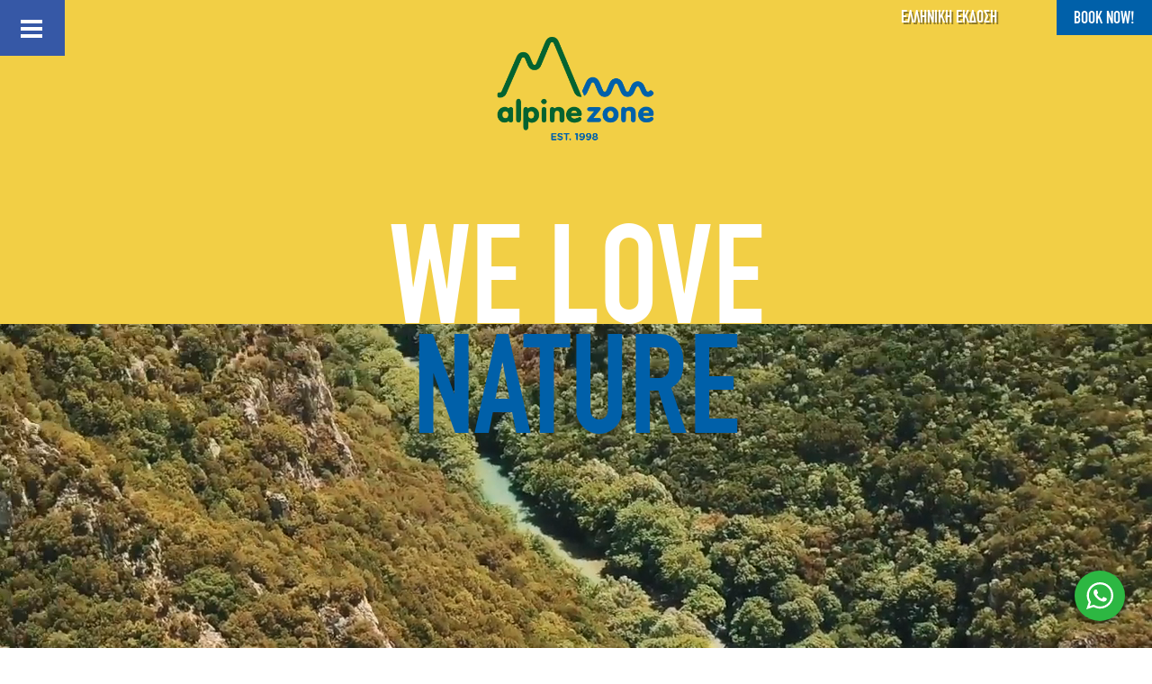

--- FILE ---
content_type: text/css; charset=utf-8
request_url: https://alpinezone.gr/wp-content/themes/fabUI/style.css?ver=4.24.3
body_size: 135
content:
/*--------------------------------------------------------------------------------- Theme Name:   FabUI Theme URI:    https://fabulous.gr Description:  Theme from Fabulous Design Studio Author:       Yiorgos Domianos Author URI:   https://fabulous.gr Template:     Divi Version:      1.0.0 License:      GNU General Public License v2 or later License URI:  http://www.gnu.org/licenses/gpl-2.0.html------------------------------ ADDITIONAL CSS HERE ------------------------------*/

--- FILE ---
content_type: application/javascript; charset=utf-8
request_url: https://alpinezone.gr/wp-content/plugins/jumbo-by-bonfire/jumbo.js?ver=1
body_size: 1061
content:
// BEGIN SHOW/HIDE MAIN MENU
jQuery('.jumbo-menu-button, .jumbo-custom-activator, .jumbo-alternate-close-button').on('click', function(e) {
'use strict';
e.preventDefault();

	if(jQuery('.jumbo-by-bonfire-wrapper').hasClass('jumbo-menu-active'))
	{
		/* return menu button to default state */
		jQuery(".jumbo-menu-button").removeClass("jumbo-menu-button-active");
        jQuery(".jumbo-menu-button").addClass("jumbo-menu-button-inactive");
		/* hide main menu */
		jQuery(".jumbo-by-bonfire-wrapper").removeClass("jumbo-menu-active");
	} else {
		/* menu button active */
		jQuery(".jumbo-menu-button").addClass("jumbo-menu-button-active");
        jQuery(".jumbo-menu-button").removeClass("jumbo-menu-button-inactive");
		/* show main menu */
		jQuery(".jumbo-by-bonfire-wrapper").addClass("jumbo-menu-active");
	}

});
// END SHOW/HIDE MAIN MENU


// BEGIN SHOW/HIDE GRAVATAR TOOLTIP
jQuery(".jumbo-gravatar-wrapper").on({
	mouseenter: function () {
    'use strict';
		jQuery(".jumbo-gravatar-tooltip-wrapper").addClass("jumbo-gravatar-tooltip-wrapper-active");
	},
	mouseleave: function () {
    'use strict';
		jQuery(".jumbo-gravatar-tooltip-wrapper").removeClass("jumbo-gravatar-tooltip-wrapper-active");
	}
});
// END SHOW/HIDE GRAVATAR TOOLTIP


// BEGIN HIDE MAIN MENU WHEN ESC BUTTON PRESSED
jQuery(document).keyup(function(e) {
'use strict';
	if (e.keyCode == 27) { 
		/* turn menu button into default state */
		jQuery(".jumbo-menu-button").removeClass("jumbo-menu-button-active");
        /* hide main menu */
		jQuery(".jumbo-by-bonfire-wrapper").removeClass("jumbo-menu-active");
		return false;
	}
});
// END HIDE MAIN MENU WHEN ESC BUTTON PRESSED


// BEGIN HIDE MENU DESCRIPTION DIV IF NO DESCRIPTION ENTERED
jQuery(document).ready(function() {
'use strict';
    jQuery('.bonfire-jumbo-main-desc:empty').remove();
});
// END HIDE MENU DESCRIPTION DIV IF NO DESCRIPTION ENTERED


// BEGIN SHOW/HIDE SECONDARY MENU
/* toggle menu when clicked on the menu button or close button */
jQuery(".jumbo-secondary-menu-button").on('click', function(e) {
'use strict';
    /* toggle secondary menu button */
    jQuery(".jumbo-secondary-menu-button").toggleClass("jumbo-secondary-menu-button-active");
    /* toggle secondary menu */
    jQuery(".jumbo-by-bonfire-secondary-wrapper").toggleClass("jumbo-secondary-menu-active");
    e.stopPropagation()
});
/* hide menu when clicked outside of it */
jQuery(document).on('click touchend', function(e) {
'use strict';
    /* deactivate secondary menu button */
    jQuery(".jumbo-secondary-menu-button").removeClass("jumbo-secondary-menu-button-active");
    /* close secondary menu */
    jQuery(".jumbo-by-bonfire-secondary-wrapper").removeClass("jumbo-secondary-menu-active");
    /* close any open submenus */
    jQuery(".jumbo-by-bonfire-secondary .menu > li").find(".sub-menu").slideUp(300);
    jQuery(".jumbo-by-bonfire-secondary .menu > li > span, .jumbo-by-bonfire-secondary .sub-menu > li > span").removeClass("jumbo-submenu-active");

});  
jQuery('.jumbo-secondary-menu-button, .jumbo-by-bonfire-secondary-wrapper').on('click touchend', function(e) {
'use strict';
    e.stopPropagation();
});
// END SHOW/HIDE SECONDARY MENU


// BEGIN CONVERTING DEFAULT WP MENU TO A SLIDE-DOWN ONE
jQuery(document).ready(function ($) {
'use strict';
	/* add sub-menu arrow */
	$('.jumbo-by-bonfire-secondary ul li ul').before($('<span class="jumbo-sub-arrow"><span class="jumbo-sub-arrow-inner"></span></span>'));

	/* accordion */
	$(".jumbo-by-bonfire-secondary .menu > li > span, .jumbo-by-bonfire-secondary .sub-menu > li > span").on('click', function(e) {
	e.preventDefault();
        /* before opening/closing sub-menu, remove smooth scroll (iOS workaround) */
        $(".jumbo-by-bonfire-secondary").removeClass("smooth-scroll");
        
            if (false == $(this).next().is(':visible')) {
                $(this).parent().siblings().find(".sub-menu").delay(10).slideUp(350);
                $(this).siblings().find(".sub-menu").delay(10).slideUp(350);
                $(this).parent().siblings().find("span").removeClass("jumbo-submenu-active");
                $(this).siblings().find("span").removeClass("jumbo-submenu-active");
            }
            $(this).next().delay(10).slideToggle(350);
            $(this).toggleClass("jumbo-submenu-active");
        
        /* after opening/closing sub-menu, restore smooth scroll (iOS workaround) */
        setTimeout(function() {
            $(".jumbo-by-bonfire-secondary").addClass("smooth-scroll");
        }, 400);
	})
	
	/* sub-menu arrow animation */
	$(".jumbo-by-bonfire-secondary .menu > li > span").on('click', function(e) {
	e.preventDefault();
		if($(".jumbo-by-bonfire-secondary .sub-menu > li > span").hasClass('jumbo-submenu-active'))
			{
				$(".jumbo-by-bonfire-secondary .sub-menu > li > span").removeClass("jumbo-submenu-active");
			}
	})

	/* close sub-menus when menu button, search button or overlay clicked */
	$(".jumbo-secondary-menu-button").on('click', function(e) {
		if($(".jumbo-by-bonfire-secondary .menu > li > span, .jumbo-by-bonfire-secondary .sub-menu > li > span").hasClass('jumbo-submenu-active'))
			{
				$(".jumbo-by-bonfire-secondary .menu > li").find(".sub-menu").delay(10).slideUp(350);
				$(".jumbo-by-bonfire-secondary .menu > li > span, .sub-menu > li > span").removeClass("jumbo-submenu-active");
			}
	})
	
});
// END CONVERTING DEFAULT WP MENU TO A SLIDE-DOWN ONE